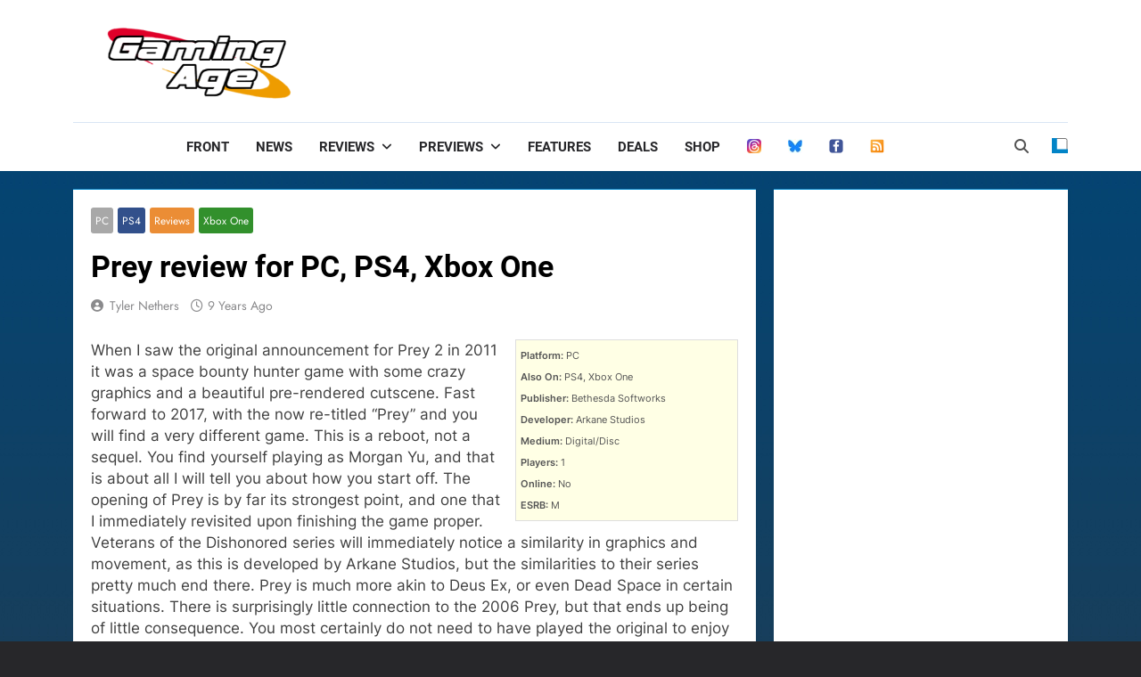

--- FILE ---
content_type: text/html; charset=utf-8
request_url: https://www.google.com/recaptcha/api2/aframe
body_size: 268
content:
<!DOCTYPE HTML><html><head><meta http-equiv="content-type" content="text/html; charset=UTF-8"></head><body><script nonce="-IClIbkvux8o6WzAfMX7zg">/** Anti-fraud and anti-abuse applications only. See google.com/recaptcha */ try{var clients={'sodar':'https://pagead2.googlesyndication.com/pagead/sodar?'};window.addEventListener("message",function(a){try{if(a.source===window.parent){var b=JSON.parse(a.data);var c=clients[b['id']];if(c){var d=document.createElement('img');d.src=c+b['params']+'&rc='+(localStorage.getItem("rc::a")?sessionStorage.getItem("rc::b"):"");window.document.body.appendChild(d);sessionStorage.setItem("rc::e",parseInt(sessionStorage.getItem("rc::e")||0)+1);localStorage.setItem("rc::h",'1768591057189');}}}catch(b){}});window.parent.postMessage("_grecaptcha_ready", "*");}catch(b){}</script></body></html>